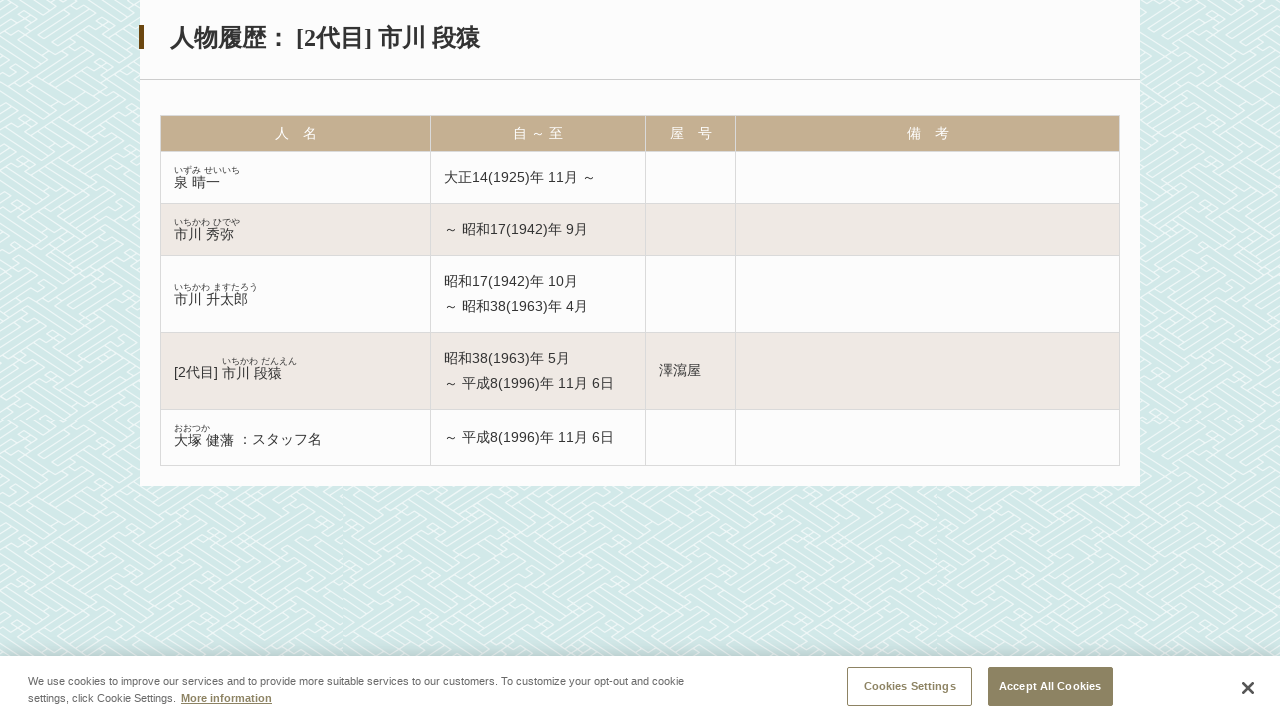

--- FILE ---
content_type: text/html;charset=UTF-8
request_url: https://www2.ntj.jac.go.jp/dglib/plays/view_person_rireki?division=plays&class=kabuki&type=series&sid=29&did=2000531&trace=detail&rid=1000057&pid=4
body_size: 5661
content:


















<?xml version="1.0" encoding="UTF-8"?>
<!DOCTYPE html PUBLIC "-//W3C//DTD XHTML 1.0 Transitional//EN" "http://www.w3.org/TR/xhtml1/DTD/xhtml1-transitional.dtd">




<html lang="ja">
<head>
<!-- Google Tag Manager -->
	<script>
	(function(w, d, s, l, i) {
		w[l] = w[l] || [];
		w[l].push({
			'gtm.start' : new Date().getTime(),
			event : 'gtm.js'
		});
		var f = d.getElementsByTagName(s)[0], j = d.createElement(s), dl = l != 'dataLayer' ? '&l='
				+ l
				: '';
		j.async = true;
		j.src = 'https://www.googletagmanager.com/gtm.js?id=' + i + dl;
		f.parentNode.insertBefore(j, f);
	})(window, document, 'script', 'dataLayer', 'GTM-NP832VF');
	</script>
<!-- End Google Tag Manager -->
    
    
    
    
    








<meta http-equiv="Content-Type" content="text/html; charset=utf-8"/>
<meta http-equiv="Content-Script-Type" content="text/javascript"/>
<meta http-equiv="Content-Style-Type" content="text/css"/>
<meta http-equiv="X-UA-Compatible" content="IE=11" />

<title>人物履歴｜文化デジタルライブラリー</title>


<link rel="stylesheet" type="text/css" media="all" href="/dglib/css/common/import_common.css"/>
    <style type="text/css">
    #contentsBox {
        padding-bottom:20px;
    }
    </style>
    
    <style type="text/css">

html {
    height: 100%;
}
body {
    min-height: 100%;
}

div.modalSectionBox {
    /* モーダルウィンドウ内では高さを減らす */
    /* modal.jsの設定値 - 80px */
    min-height: 420px;
}

/* 備考表示のスタイル */
h1 {                    /* タイトル */
/*    float:left; */
}
.section > p.ttl_txt {  /* 俳名/役籍/流儀 */
    clear:left;
}
div.box_remark_area {   /* 備考 */
    float:right;
    width:400px;
    margin-right:50px;
    padding-left:1em;
    font-size:90%;
}

#simplemodal-overlay {
    background-color:#000;
    cursor:wait;
}
</style>
<link rel="stylesheet" type="text/css" media="all" href="/dglib/css/plays/plays_modal.css"/>
</head>
<body id="index">

<!-- Google Tag Manager (noscript) -->
	<noscript>
		<iframe src="https://www.googletagmanager.com/ns.html?id=GTM-NP832VF"
			height="0" width="0" style="display: none; visibility: hidden"></iframe>
	</noscript>
	<!-- End Google Tag Manager (noscript) -->

<div id="contentsBox">
    <div id="contents">

    
    
    <div class="sectionBox modalSectionBox">
        <div class="section">

<h1>人物履歴：



















<span class="ordinal"><span class="pre_par">[</span><span class="number">2代目</span><span class="post_par">]</span></span>
    市川 段猿</h1>









<!-- <bean:parameter name="haimyo"     id="haimyo"     value=""/> -->
<!-- <bean:parameter name="yakuseki"   id="yakuseki"   value=""/> -->
<!-- <bean:parameter name="ryugi"      id="ryugi"      value=""/> -->
<!-- <bean:parameter name="remarkDisp" id="remarkDisp" value=""/> -->








<div class="clearfix"></div>
<hr style="clear:both;"/>



<table class="tbl_list" summary="人物履歴一覧" style="border-collapse:collapse;">
<colgroup>

    <col width="270"/>
    <col width="215"/>

    <col width="90"/>
    <col />
</colgroup>
<tbody>
    <tr>
        <th>人　名</th>
        <th>自 ～ 至</th>
        <th>屋　号</th>
        <th>備　考</th>
    </tr>

    <tr>
        <td>
            <p class="ttl_txt">
                




















                
                

 
 
 
 


<ruby><rb>泉 晴一</rb><rp>（</rp><rt>いずみ せいいち</rt><rp>）</rp></ruby>
                
            </p>
        </td>


		
        <td><p>大正14(1925)年 11月 ～ </p></td>

        <td><p></p></td>

        <td></td>

    </tr>

    <tr>
        <td>
            <p class="ttl_txt">
                




















                
                

 
 
 
 


<ruby><rb>市川 秀弥</rb><rp>（</rp><rt>いちかわ ひでや</rt><rp>）</rp></ruby>
                
            </p>
        </td>


		
        <td><p> ～ 昭和17(1942)年 9月</p></td>

        <td><p></p></td>

        <td></td>

    </tr>

    <tr>
        <td>
            <p class="ttl_txt">
                




















                
                

 
 
 
 


<ruby><rb>市川 升太郎</rb><rp>（</rp><rt>いちかわ ますたろう</rt><rp>）</rp></ruby>
                
            </p>
        </td>


		
        <td><p>昭和17(1942)年 10月<br />～ 昭和38(1963)年 4月</p></td>

        <td><p></p></td>

        <td></td>

    </tr>

    <tr>
        <td>
            <p class="ttl_txt">
                



















<span class="ordinal"><span class="pre_par">[</span><span class="number">2代目</span><span class="post_par">]</span></span>
                
                

 
 
 
 


<ruby><rb>市川 段猿</rb><rp>（</rp><rt>いちかわ だんえん</rt><rp>）</rp></ruby>
                
            </p>
        </td>


		
        <td><p>昭和38(1963)年 5月<br />～ 平成8(1996)年 11月 6日</p></td>

        <td><p>澤瀉屋</p></td>

        <td></td>

    </tr>

    <tr>
        <td>
            <p class="ttl_txt">
                




















                
                

 
 
 
 


<ruby><rb>大塚 健藩</rb><rp>（</rp><rt>おおつか </rt><rp>）</rp></ruby>
                ：スタッフ名
            </p>
        </td>


		
        <td><p> ～ 平成8(1996)年 11月 6日</p></td>

        <td><p></p></td>

        <td></td>

    </tr>

</tbody>
</table>





</div>
    </div>

    </div>
</div>

</body>
</html>